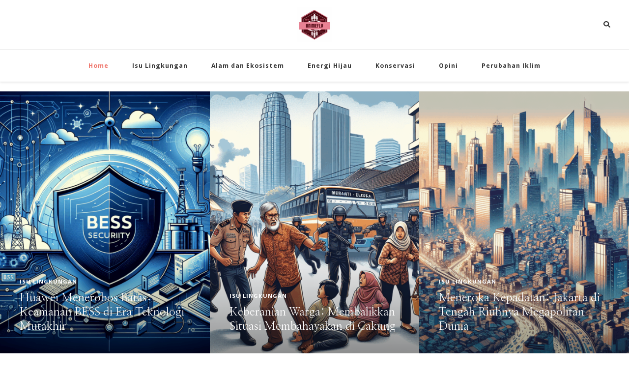

--- FILE ---
content_type: text/html; charset=UTF-8
request_url: https://animeflv.com.co/
body_size: 10965
content:
    <!DOCTYPE html>
    <html lang="id" prefix="og: https://ogp.me/ns#">
    <head itemscope itemtype="http://schema.org/WebSite">
	    <meta charset="UTF-8">
    <meta name="viewport" content="width=device-width, initial-scale=1">
    <link rel="profile" href="https://gmpg.org/xfn/11">
    	<style>img:is([sizes="auto" i], [sizes^="auto," i]) { contain-intrinsic-size: 3000px 1500px }</style>
	
<!-- Open Graph Meta Tags generated by Blog2Social 871 - https://www.blog2social.com -->
<meta property="og:title" content="AnimeFLV | Sorotan Ekologi, Kehidupan Liar &amp; Bumi Berkelanjutan"/>
<meta property="og:description" content="Portal lingkungan yang membahas ekologi, energi hijau, serta fenomena alam Indonesia dan dunia."/>
<meta property="og:url" content="https://animeflv.com.co"/>
<meta property="og:type" content="website"/>
<!-- Open Graph Meta Tags generated by Blog2Social 871 - https://www.blog2social.com -->

<!-- Twitter Card generated by Blog2Social 871 - https://www.blog2social.com -->
<meta name="twitter:card" content="summary">
<meta name="twitter:title" content="AnimeFLV | Sorotan Ekologi, Kehidupan Liar &amp; Bumi Berkelanjutan"/>
<meta name="twitter:description" content="Portal lingkungan yang membahas ekologi, energi hijau, serta fenomena alam Indonesia dan dunia."/>
<!-- Twitter Card generated by Blog2Social 871 - https://www.blog2social.com -->

<!-- Optimasi Mesin Pencari oleh Rank Math - https://rankmath.com/ -->
<title>AnimeFLV | Sorotan Ekologi, Kehidupan Liar &amp; Bumi Berkelanjutan</title>
<meta name="description" content="Portal lingkungan yang membahas ekologi, energi hijau, serta fenomena alam Indonesia dan dunia."/>
<meta name="robots" content="follow, index"/>
<link rel="canonical" href="https://animeflv.com.co/" />
<meta property="og:locale" content="id_ID" />
<meta property="og:type" content="website" />
<meta property="og:title" content="AnimeFLV | Sorotan Ekologi, Kehidupan Liar &amp; Bumi Berkelanjutan" />
<meta property="og:description" content="Portal lingkungan yang membahas ekologi, energi hijau, serta fenomena alam Indonesia dan dunia." />
<meta property="og:url" content="https://animeflv.com.co/" />
<meta property="og:site_name" content="Welcome" />
<meta name="twitter:card" content="summary_large_image" />
<meta name="twitter:title" content="AnimeFLV | Sorotan Ekologi, Kehidupan Liar &amp; Bumi Berkelanjutan" />
<meta name="twitter:description" content="Portal lingkungan yang membahas ekologi, energi hijau, serta fenomena alam Indonesia dan dunia." />
<script type="application/ld+json" class="rank-math-schema">{"@context":"https://schema.org","@graph":[{"@type":"Person","@id":"https://animeflv.com.co/#person","name":"Welcome","image":{"@type":"ImageObject","@id":"https://animeflv.com.co/#logo","url":"https://animeflv.com.co/wp-content/uploads/2025/11/cropped-1f00560cf6dc86b1d34580e9b6c91557-1.png","contentUrl":"https://animeflv.com.co/wp-content/uploads/2025/11/cropped-1f00560cf6dc86b1d34580e9b6c91557-1.png","caption":"Welcome","inLanguage":"id"}},{"@type":"WebSite","@id":"https://animeflv.com.co/#website","url":"https://animeflv.com.co","name":"Welcome","publisher":{"@id":"https://animeflv.com.co/#person"},"inLanguage":"id","potentialAction":{"@type":"SearchAction","target":"https://animeflv.com.co/?s={search_term_string}","query-input":"required name=search_term_string"}},{"@type":"CollectionPage","@id":"https://animeflv.com.co/#webpage","url":"https://animeflv.com.co/","name":"AnimeFLV | Sorotan Ekologi, Kehidupan Liar &amp; Bumi Berkelanjutan","about":{"@id":"https://animeflv.com.co/#person"},"isPartOf":{"@id":"https://animeflv.com.co/#website"},"inLanguage":"id"}]}</script>
<meta name="google-site-verification" content="woe0UUOlcs5uE1Q1CeL2Wx2LFhwVxOOQbk8OGiyn_g4" />
<!-- /Plugin WordPress Rank Math SEO -->

<link rel="amphtml" href="https://animeflv.com.co/amp/" /><meta name="generator" content="AMP for WP 1.1.9"/><link rel='dns-prefetch' href='//fonts.googleapis.com' />
<link rel="alternate" type="application/rss+xml" title="AnimeFLV | Sorotan Ekologi, Kehidupan Liar &amp; Bumi Berkelanjutan &raquo; Feed" href="https://animeflv.com.co/feed/" />
<link rel="alternate" type="application/rss+xml" title="AnimeFLV | Sorotan Ekologi, Kehidupan Liar &amp; Bumi Berkelanjutan &raquo; Umpan Komentar" href="https://animeflv.com.co/comments/feed/" />
<script type="text/javascript">
/* <![CDATA[ */
window._wpemojiSettings = {"baseUrl":"https:\/\/s.w.org\/images\/core\/emoji\/16.0.1\/72x72\/","ext":".png","svgUrl":"https:\/\/s.w.org\/images\/core\/emoji\/16.0.1\/svg\/","svgExt":".svg","source":{"concatemoji":"https:\/\/animeflv.com.co\/wp-includes\/js\/wp-emoji-release.min.js?ver=6.8.3"}};
/*! This file is auto-generated */
!function(s,n){var o,i,e;function c(e){try{var t={supportTests:e,timestamp:(new Date).valueOf()};sessionStorage.setItem(o,JSON.stringify(t))}catch(e){}}function p(e,t,n){e.clearRect(0,0,e.canvas.width,e.canvas.height),e.fillText(t,0,0);var t=new Uint32Array(e.getImageData(0,0,e.canvas.width,e.canvas.height).data),a=(e.clearRect(0,0,e.canvas.width,e.canvas.height),e.fillText(n,0,0),new Uint32Array(e.getImageData(0,0,e.canvas.width,e.canvas.height).data));return t.every(function(e,t){return e===a[t]})}function u(e,t){e.clearRect(0,0,e.canvas.width,e.canvas.height),e.fillText(t,0,0);for(var n=e.getImageData(16,16,1,1),a=0;a<n.data.length;a++)if(0!==n.data[a])return!1;return!0}function f(e,t,n,a){switch(t){case"flag":return n(e,"\ud83c\udff3\ufe0f\u200d\u26a7\ufe0f","\ud83c\udff3\ufe0f\u200b\u26a7\ufe0f")?!1:!n(e,"\ud83c\udde8\ud83c\uddf6","\ud83c\udde8\u200b\ud83c\uddf6")&&!n(e,"\ud83c\udff4\udb40\udc67\udb40\udc62\udb40\udc65\udb40\udc6e\udb40\udc67\udb40\udc7f","\ud83c\udff4\u200b\udb40\udc67\u200b\udb40\udc62\u200b\udb40\udc65\u200b\udb40\udc6e\u200b\udb40\udc67\u200b\udb40\udc7f");case"emoji":return!a(e,"\ud83e\udedf")}return!1}function g(e,t,n,a){var r="undefined"!=typeof WorkerGlobalScope&&self instanceof WorkerGlobalScope?new OffscreenCanvas(300,150):s.createElement("canvas"),o=r.getContext("2d",{willReadFrequently:!0}),i=(o.textBaseline="top",o.font="600 32px Arial",{});return e.forEach(function(e){i[e]=t(o,e,n,a)}),i}function t(e){var t=s.createElement("script");t.src=e,t.defer=!0,s.head.appendChild(t)}"undefined"!=typeof Promise&&(o="wpEmojiSettingsSupports",i=["flag","emoji"],n.supports={everything:!0,everythingExceptFlag:!0},e=new Promise(function(e){s.addEventListener("DOMContentLoaded",e,{once:!0})}),new Promise(function(t){var n=function(){try{var e=JSON.parse(sessionStorage.getItem(o));if("object"==typeof e&&"number"==typeof e.timestamp&&(new Date).valueOf()<e.timestamp+604800&&"object"==typeof e.supportTests)return e.supportTests}catch(e){}return null}();if(!n){if("undefined"!=typeof Worker&&"undefined"!=typeof OffscreenCanvas&&"undefined"!=typeof URL&&URL.createObjectURL&&"undefined"!=typeof Blob)try{var e="postMessage("+g.toString()+"("+[JSON.stringify(i),f.toString(),p.toString(),u.toString()].join(",")+"));",a=new Blob([e],{type:"text/javascript"}),r=new Worker(URL.createObjectURL(a),{name:"wpTestEmojiSupports"});return void(r.onmessage=function(e){c(n=e.data),r.terminate(),t(n)})}catch(e){}c(n=g(i,f,p,u))}t(n)}).then(function(e){for(var t in e)n.supports[t]=e[t],n.supports.everything=n.supports.everything&&n.supports[t],"flag"!==t&&(n.supports.everythingExceptFlag=n.supports.everythingExceptFlag&&n.supports[t]);n.supports.everythingExceptFlag=n.supports.everythingExceptFlag&&!n.supports.flag,n.DOMReady=!1,n.readyCallback=function(){n.DOMReady=!0}}).then(function(){return e}).then(function(){var e;n.supports.everything||(n.readyCallback(),(e=n.source||{}).concatemoji?t(e.concatemoji):e.wpemoji&&e.twemoji&&(t(e.twemoji),t(e.wpemoji)))}))}((window,document),window._wpemojiSettings);
/* ]]> */
</script>
<style id='wp-emoji-styles-inline-css' type='text/css'>

	img.wp-smiley, img.emoji {
		display: inline !important;
		border: none !important;
		box-shadow: none !important;
		height: 1em !important;
		width: 1em !important;
		margin: 0 0.07em !important;
		vertical-align: -0.1em !important;
		background: none !important;
		padding: 0 !important;
	}
</style>
<link rel='stylesheet' id='wp-block-library-css' href='https://animeflv.com.co/wp-includes/css/dist/block-library/style.min.css?ver=6.8.3' type='text/css' media='all' />
<style id='classic-theme-styles-inline-css' type='text/css'>
/*! This file is auto-generated */
.wp-block-button__link{color:#fff;background-color:#32373c;border-radius:9999px;box-shadow:none;text-decoration:none;padding:calc(.667em + 2px) calc(1.333em + 2px);font-size:1.125em}.wp-block-file__button{background:#32373c;color:#fff;text-decoration:none}
</style>
<style id='global-styles-inline-css' type='text/css'>
:root{--wp--preset--aspect-ratio--square: 1;--wp--preset--aspect-ratio--4-3: 4/3;--wp--preset--aspect-ratio--3-4: 3/4;--wp--preset--aspect-ratio--3-2: 3/2;--wp--preset--aspect-ratio--2-3: 2/3;--wp--preset--aspect-ratio--16-9: 16/9;--wp--preset--aspect-ratio--9-16: 9/16;--wp--preset--color--black: #000000;--wp--preset--color--cyan-bluish-gray: #abb8c3;--wp--preset--color--white: #ffffff;--wp--preset--color--pale-pink: #f78da7;--wp--preset--color--vivid-red: #cf2e2e;--wp--preset--color--luminous-vivid-orange: #ff6900;--wp--preset--color--luminous-vivid-amber: #fcb900;--wp--preset--color--light-green-cyan: #7bdcb5;--wp--preset--color--vivid-green-cyan: #00d084;--wp--preset--color--pale-cyan-blue: #8ed1fc;--wp--preset--color--vivid-cyan-blue: #0693e3;--wp--preset--color--vivid-purple: #9b51e0;--wp--preset--gradient--vivid-cyan-blue-to-vivid-purple: linear-gradient(135deg,rgba(6,147,227,1) 0%,rgb(155,81,224) 100%);--wp--preset--gradient--light-green-cyan-to-vivid-green-cyan: linear-gradient(135deg,rgb(122,220,180) 0%,rgb(0,208,130) 100%);--wp--preset--gradient--luminous-vivid-amber-to-luminous-vivid-orange: linear-gradient(135deg,rgba(252,185,0,1) 0%,rgba(255,105,0,1) 100%);--wp--preset--gradient--luminous-vivid-orange-to-vivid-red: linear-gradient(135deg,rgba(255,105,0,1) 0%,rgb(207,46,46) 100%);--wp--preset--gradient--very-light-gray-to-cyan-bluish-gray: linear-gradient(135deg,rgb(238,238,238) 0%,rgb(169,184,195) 100%);--wp--preset--gradient--cool-to-warm-spectrum: linear-gradient(135deg,rgb(74,234,220) 0%,rgb(151,120,209) 20%,rgb(207,42,186) 40%,rgb(238,44,130) 60%,rgb(251,105,98) 80%,rgb(254,248,76) 100%);--wp--preset--gradient--blush-light-purple: linear-gradient(135deg,rgb(255,206,236) 0%,rgb(152,150,240) 100%);--wp--preset--gradient--blush-bordeaux: linear-gradient(135deg,rgb(254,205,165) 0%,rgb(254,45,45) 50%,rgb(107,0,62) 100%);--wp--preset--gradient--luminous-dusk: linear-gradient(135deg,rgb(255,203,112) 0%,rgb(199,81,192) 50%,rgb(65,88,208) 100%);--wp--preset--gradient--pale-ocean: linear-gradient(135deg,rgb(255,245,203) 0%,rgb(182,227,212) 50%,rgb(51,167,181) 100%);--wp--preset--gradient--electric-grass: linear-gradient(135deg,rgb(202,248,128) 0%,rgb(113,206,126) 100%);--wp--preset--gradient--midnight: linear-gradient(135deg,rgb(2,3,129) 0%,rgb(40,116,252) 100%);--wp--preset--font-size--small: 13px;--wp--preset--font-size--medium: 20px;--wp--preset--font-size--large: 36px;--wp--preset--font-size--x-large: 42px;--wp--preset--spacing--20: 0.44rem;--wp--preset--spacing--30: 0.67rem;--wp--preset--spacing--40: 1rem;--wp--preset--spacing--50: 1.5rem;--wp--preset--spacing--60: 2.25rem;--wp--preset--spacing--70: 3.38rem;--wp--preset--spacing--80: 5.06rem;--wp--preset--shadow--natural: 6px 6px 9px rgba(0, 0, 0, 0.2);--wp--preset--shadow--deep: 12px 12px 50px rgba(0, 0, 0, 0.4);--wp--preset--shadow--sharp: 6px 6px 0px rgba(0, 0, 0, 0.2);--wp--preset--shadow--outlined: 6px 6px 0px -3px rgba(255, 255, 255, 1), 6px 6px rgba(0, 0, 0, 1);--wp--preset--shadow--crisp: 6px 6px 0px rgba(0, 0, 0, 1);}:where(.is-layout-flex){gap: 0.5em;}:where(.is-layout-grid){gap: 0.5em;}body .is-layout-flex{display: flex;}.is-layout-flex{flex-wrap: wrap;align-items: center;}.is-layout-flex > :is(*, div){margin: 0;}body .is-layout-grid{display: grid;}.is-layout-grid > :is(*, div){margin: 0;}:where(.wp-block-columns.is-layout-flex){gap: 2em;}:where(.wp-block-columns.is-layout-grid){gap: 2em;}:where(.wp-block-post-template.is-layout-flex){gap: 1.25em;}:where(.wp-block-post-template.is-layout-grid){gap: 1.25em;}.has-black-color{color: var(--wp--preset--color--black) !important;}.has-cyan-bluish-gray-color{color: var(--wp--preset--color--cyan-bluish-gray) !important;}.has-white-color{color: var(--wp--preset--color--white) !important;}.has-pale-pink-color{color: var(--wp--preset--color--pale-pink) !important;}.has-vivid-red-color{color: var(--wp--preset--color--vivid-red) !important;}.has-luminous-vivid-orange-color{color: var(--wp--preset--color--luminous-vivid-orange) !important;}.has-luminous-vivid-amber-color{color: var(--wp--preset--color--luminous-vivid-amber) !important;}.has-light-green-cyan-color{color: var(--wp--preset--color--light-green-cyan) !important;}.has-vivid-green-cyan-color{color: var(--wp--preset--color--vivid-green-cyan) !important;}.has-pale-cyan-blue-color{color: var(--wp--preset--color--pale-cyan-blue) !important;}.has-vivid-cyan-blue-color{color: var(--wp--preset--color--vivid-cyan-blue) !important;}.has-vivid-purple-color{color: var(--wp--preset--color--vivid-purple) !important;}.has-black-background-color{background-color: var(--wp--preset--color--black) !important;}.has-cyan-bluish-gray-background-color{background-color: var(--wp--preset--color--cyan-bluish-gray) !important;}.has-white-background-color{background-color: var(--wp--preset--color--white) !important;}.has-pale-pink-background-color{background-color: var(--wp--preset--color--pale-pink) !important;}.has-vivid-red-background-color{background-color: var(--wp--preset--color--vivid-red) !important;}.has-luminous-vivid-orange-background-color{background-color: var(--wp--preset--color--luminous-vivid-orange) !important;}.has-luminous-vivid-amber-background-color{background-color: var(--wp--preset--color--luminous-vivid-amber) !important;}.has-light-green-cyan-background-color{background-color: var(--wp--preset--color--light-green-cyan) !important;}.has-vivid-green-cyan-background-color{background-color: var(--wp--preset--color--vivid-green-cyan) !important;}.has-pale-cyan-blue-background-color{background-color: var(--wp--preset--color--pale-cyan-blue) !important;}.has-vivid-cyan-blue-background-color{background-color: var(--wp--preset--color--vivid-cyan-blue) !important;}.has-vivid-purple-background-color{background-color: var(--wp--preset--color--vivid-purple) !important;}.has-black-border-color{border-color: var(--wp--preset--color--black) !important;}.has-cyan-bluish-gray-border-color{border-color: var(--wp--preset--color--cyan-bluish-gray) !important;}.has-white-border-color{border-color: var(--wp--preset--color--white) !important;}.has-pale-pink-border-color{border-color: var(--wp--preset--color--pale-pink) !important;}.has-vivid-red-border-color{border-color: var(--wp--preset--color--vivid-red) !important;}.has-luminous-vivid-orange-border-color{border-color: var(--wp--preset--color--luminous-vivid-orange) !important;}.has-luminous-vivid-amber-border-color{border-color: var(--wp--preset--color--luminous-vivid-amber) !important;}.has-light-green-cyan-border-color{border-color: var(--wp--preset--color--light-green-cyan) !important;}.has-vivid-green-cyan-border-color{border-color: var(--wp--preset--color--vivid-green-cyan) !important;}.has-pale-cyan-blue-border-color{border-color: var(--wp--preset--color--pale-cyan-blue) !important;}.has-vivid-cyan-blue-border-color{border-color: var(--wp--preset--color--vivid-cyan-blue) !important;}.has-vivid-purple-border-color{border-color: var(--wp--preset--color--vivid-purple) !important;}.has-vivid-cyan-blue-to-vivid-purple-gradient-background{background: var(--wp--preset--gradient--vivid-cyan-blue-to-vivid-purple) !important;}.has-light-green-cyan-to-vivid-green-cyan-gradient-background{background: var(--wp--preset--gradient--light-green-cyan-to-vivid-green-cyan) !important;}.has-luminous-vivid-amber-to-luminous-vivid-orange-gradient-background{background: var(--wp--preset--gradient--luminous-vivid-amber-to-luminous-vivid-orange) !important;}.has-luminous-vivid-orange-to-vivid-red-gradient-background{background: var(--wp--preset--gradient--luminous-vivid-orange-to-vivid-red) !important;}.has-very-light-gray-to-cyan-bluish-gray-gradient-background{background: var(--wp--preset--gradient--very-light-gray-to-cyan-bluish-gray) !important;}.has-cool-to-warm-spectrum-gradient-background{background: var(--wp--preset--gradient--cool-to-warm-spectrum) !important;}.has-blush-light-purple-gradient-background{background: var(--wp--preset--gradient--blush-light-purple) !important;}.has-blush-bordeaux-gradient-background{background: var(--wp--preset--gradient--blush-bordeaux) !important;}.has-luminous-dusk-gradient-background{background: var(--wp--preset--gradient--luminous-dusk) !important;}.has-pale-ocean-gradient-background{background: var(--wp--preset--gradient--pale-ocean) !important;}.has-electric-grass-gradient-background{background: var(--wp--preset--gradient--electric-grass) !important;}.has-midnight-gradient-background{background: var(--wp--preset--gradient--midnight) !important;}.has-small-font-size{font-size: var(--wp--preset--font-size--small) !important;}.has-medium-font-size{font-size: var(--wp--preset--font-size--medium) !important;}.has-large-font-size{font-size: var(--wp--preset--font-size--large) !important;}.has-x-large-font-size{font-size: var(--wp--preset--font-size--x-large) !important;}
:where(.wp-block-post-template.is-layout-flex){gap: 1.25em;}:where(.wp-block-post-template.is-layout-grid){gap: 1.25em;}
:where(.wp-block-columns.is-layout-flex){gap: 2em;}:where(.wp-block-columns.is-layout-grid){gap: 2em;}
:root :where(.wp-block-pullquote){font-size: 1.5em;line-height: 1.6;}
</style>
<link rel='stylesheet' id='dashicons-css' href='https://animeflv.com.co/wp-includes/css/dashicons.min.css?ver=6.8.3' type='text/css' media='all' />
<link rel='stylesheet' id='admin-bar-css' href='https://animeflv.com.co/wp-includes/css/admin-bar.min.css?ver=6.8.3' type='text/css' media='all' />
<style id='admin-bar-inline-css' type='text/css'>

    /* Hide CanvasJS credits for P404 charts specifically */
    #p404RedirectChart .canvasjs-chart-credit {
        display: none !important;
    }
    
    #p404RedirectChart canvas {
        border-radius: 6px;
    }

    .p404-redirect-adminbar-weekly-title {
        font-weight: bold;
        font-size: 14px;
        color: #fff;
        margin-bottom: 6px;
    }

    #wpadminbar #wp-admin-bar-p404_free_top_button .ab-icon:before {
        content: "\f103";
        color: #dc3545;
        top: 3px;
    }
    
    #wp-admin-bar-p404_free_top_button .ab-item {
        min-width: 80px !important;
        padding: 0px !important;
    }
    
    /* Ensure proper positioning and z-index for P404 dropdown */
    .p404-redirect-adminbar-dropdown-wrap { 
        min-width: 0; 
        padding: 0;
        position: static !important;
    }
    
    #wpadminbar #wp-admin-bar-p404_free_top_button_dropdown {
        position: static !important;
    }
    
    #wpadminbar #wp-admin-bar-p404_free_top_button_dropdown .ab-item {
        padding: 0 !important;
        margin: 0 !important;
    }
    
    .p404-redirect-dropdown-container {
        min-width: 340px;
        padding: 18px 18px 12px 18px;
        background: #23282d !important;
        color: #fff;
        border-radius: 12px;
        box-shadow: 0 8px 32px rgba(0,0,0,0.25);
        margin-top: 10px;
        position: relative !important;
        z-index: 999999 !important;
        display: block !important;
        border: 1px solid #444;
    }
    
    /* Ensure P404 dropdown appears on hover */
    #wpadminbar #wp-admin-bar-p404_free_top_button .p404-redirect-dropdown-container { 
        display: none !important;
    }
    
    #wpadminbar #wp-admin-bar-p404_free_top_button:hover .p404-redirect-dropdown-container { 
        display: block !important;
    }
    
    #wpadminbar #wp-admin-bar-p404_free_top_button:hover #wp-admin-bar-p404_free_top_button_dropdown .p404-redirect-dropdown-container {
        display: block !important;
    }
    
    .p404-redirect-card {
        background: #2c3338;
        border-radius: 8px;
        padding: 18px 18px 12px 18px;
        box-shadow: 0 2px 8px rgba(0,0,0,0.07);
        display: flex;
        flex-direction: column;
        align-items: flex-start;
        border: 1px solid #444;
    }
    
    .p404-redirect-btn {
        display: inline-block;
        background: #dc3545;
        color: #fff !important;
        font-weight: bold;
        padding: 5px 22px;
        border-radius: 8px;
        text-decoration: none;
        font-size: 17px;
        transition: background 0.2s, box-shadow 0.2s;
        margin-top: 8px;
        box-shadow: 0 2px 8px rgba(220,53,69,0.15);
        text-align: center;
        line-height: 1.6;
    }
    
    .p404-redirect-btn:hover {
        background: #c82333;
        color: #fff !important;
        box-shadow: 0 4px 16px rgba(220,53,69,0.25);
    }
    
    /* Prevent conflicts with other admin bar dropdowns */
    #wpadminbar .ab-top-menu > li:hover > .ab-item,
    #wpadminbar .ab-top-menu > li.hover > .ab-item {
        z-index: auto;
    }
    
    #wpadminbar #wp-admin-bar-p404_free_top_button:hover > .ab-item {
        z-index: 999998 !important;
    }
    
</style>
<link rel='stylesheet' id='owl-carousel-css' href='https://animeflv.com.co/wp-content/themes/vilva/css/owl.carousel.min.css?ver=2.3.4' type='text/css' media='all' />
<link rel='stylesheet' id='vilva-google-fonts-css' href='https://fonts.googleapis.com/css?family=Open+Sans%3A300%2Cregular%2C500%2C600%2C700%2C800%2C300italic%2Citalic%2C500italic%2C600italic%2C700italic%2C800italic%7CNanum+Myeongjo%3Aregular%2C700%2C800%7CEB+Garamond%3Aregular' type='text/css' media='all' />
<link rel='stylesheet' id='hello-fashion-parent-style-css' href='https://animeflv.com.co/wp-content/themes/vilva/style.css?ver=6.8.3' type='text/css' media='all' />
<link rel='stylesheet' id='animate-css' href='https://animeflv.com.co/wp-content/themes/vilva/css/animate.min.css?ver=3.5.2' type='text/css' media='all' />
<link rel='stylesheet' id='vilva-css' href='https://animeflv.com.co/wp-content/themes/hello-fashion/style.css?ver=1.0.3' type='text/css' media='all' />
<link rel='stylesheet' id='vilva-gutenberg-css' href='https://animeflv.com.co/wp-content/themes/vilva/css/gutenberg.min.css?ver=1.0.3' type='text/css' media='all' />
<link rel='stylesheet' id='booster-extension-social-icons-css' href='https://animeflv.com.co/wp-content/plugins/booster-extension/assets/css/social-icons.min.css?ver=6.8.3' type='text/css' media='all' />
<link rel='stylesheet' id='booster-extension-style-css' href='https://animeflv.com.co/wp-content/plugins/booster-extension/assets/css/style.css?ver=6.8.3' type='text/css' media='all' />
<script type="text/javascript" src="https://animeflv.com.co/wp-includes/js/jquery/jquery.min.js?ver=3.7.1" id="jquery-core-js"></script>
<script type="text/javascript" src="https://animeflv.com.co/wp-includes/js/jquery/jquery-migrate.min.js?ver=3.4.1" id="jquery-migrate-js"></script>
<link rel="https://api.w.org/" href="https://animeflv.com.co/wp-json/" /><link rel="EditURI" type="application/rsd+xml" title="RSD" href="https://animeflv.com.co/xmlrpc.php?rsd" />
<meta name="generator" content="WordPress 6.8.3" />
		<!-- Custom Logo: hide header text -->
		<style id="custom-logo-css" type="text/css">
			.site-title, .site-description {
				position: absolute;
				clip-path: inset(50%);
			}
		</style>
		<link rel="icon" href="https://animeflv.com.co/wp-content/uploads/2025/11/cropped-1f00560cf6dc86b1d34580e9b6c91557-32x32.png" sizes="32x32" />
<link rel="icon" href="https://animeflv.com.co/wp-content/uploads/2025/11/cropped-1f00560cf6dc86b1d34580e9b6c91557-192x192.png" sizes="192x192" />
<link rel="apple-touch-icon" href="https://animeflv.com.co/wp-content/uploads/2025/11/cropped-1f00560cf6dc86b1d34580e9b6c91557-180x180.png" />
<meta name="msapplication-TileImage" content="https://animeflv.com.co/wp-content/uploads/2025/11/cropped-1f00560cf6dc86b1d34580e9b6c91557-270x270.png" />
<style type='text/css' media='all'>     
    .content-newsletter .blossomthemes-email-newsletter-wrapper.bg-img:after,
    .widget_blossomthemes_email_newsletter_widget .blossomthemes-email-newsletter-wrapper:after{
        background: rgba(239, 116, 106, 0.8);    }
    
    /*Typography*/

    body,
    button,
    input,
    select,
    optgroup,
    textarea{
        font-family : Open Sans;
        font-size   : 17px;        
    }

    :root {
        --primary-font: Open Sans;
        --secondary-font: Nanum Myeongjo;
        --primary-color: #ef746a;
        --primary-color-rgb: 239, 116, 106;
    }
    
    .site-branding .site-title-wrap .site-title{
        font-size   : 30px;
        font-family : EB Garamond;
        font-weight : 400;
        font-style  : normal;
    }
    
    .site-branding .site-title-wrap .site-title a{
        color: #121212;
    }
    
    .custom-logo-link img{
        width: 70px;
        max-width: 100%;
    }

    .comment-body .reply .comment-reply-link:hover:before {
        background-image: url('data:image/svg+xml; utf-8, <svg xmlns="http://www.w3.org/2000/svg" width="18" height="15" viewBox="0 0 18 15"><path d="M934,147.2a11.941,11.941,0,0,1,7.5,3.7,16.063,16.063,0,0,1,3.5,7.3c-2.4-3.4-6.1-5.1-11-5.1v4.1l-7-7,7-7Z" transform="translate(-927 -143.2)" fill="%23ef746a"/></svg>');
    }

    .site-header.style-five .header-mid .search-form .search-submit:hover {
        background-image: url('data:image/svg+xml; utf-8, <svg xmlns="http://www.w3.org/2000/svg" viewBox="0 0 512 512"><path fill="%23ef746a" d="M508.5 468.9L387.1 347.5c-2.3-2.3-5.3-3.5-8.5-3.5h-13.2c31.5-36.5 50.6-84 50.6-136C416 93.1 322.9 0 208 0S0 93.1 0 208s93.1 208 208 208c52 0 99.5-19.1 136-50.6v13.2c0 3.2 1.3 6.2 3.5 8.5l121.4 121.4c4.7 4.7 12.3 4.7 17 0l22.6-22.6c4.7-4.7 4.7-12.3 0-17zM208 368c-88.4 0-160-71.6-160-160S119.6 48 208 48s160 71.6 160 160-71.6 160-160 160z"></path></svg>');
    }

    .site-header.style-seven .header-bottom .search-form .search-submit:hover {
        background-image: url('data:image/svg+xml; utf-8, <svg xmlns="http://www.w3.org/2000/svg" viewBox="0 0 512 512"><path fill="%23ef746a" d="M508.5 468.9L387.1 347.5c-2.3-2.3-5.3-3.5-8.5-3.5h-13.2c31.5-36.5 50.6-84 50.6-136C416 93.1 322.9 0 208 0S0 93.1 0 208s93.1 208 208 208c52 0 99.5-19.1 136-50.6v13.2c0 3.2 1.3 6.2 3.5 8.5l121.4 121.4c4.7 4.7 12.3 4.7 17 0l22.6-22.6c4.7-4.7 4.7-12.3 0-17zM208 368c-88.4 0-160-71.6-160-160S119.6 48 208 48s160 71.6 160 160-71.6 160-160 160z"></path></svg>');
    }

    .site-header.style-fourteen .search-form .search-submit:hover {
        background-image: url('data:image/svg+xml; utf-8, <svg xmlns="http://www.w3.org/2000/svg" viewBox="0 0 512 512"><path fill="%23ef746a" d="M508.5 468.9L387.1 347.5c-2.3-2.3-5.3-3.5-8.5-3.5h-13.2c31.5-36.5 50.6-84 50.6-136C416 93.1 322.9 0 208 0S0 93.1 0 208s93.1 208 208 208c52 0 99.5-19.1 136-50.6v13.2c0 3.2 1.3 6.2 3.5 8.5l121.4 121.4c4.7 4.7 12.3 4.7 17 0l22.6-22.6c4.7-4.7 4.7-12.3 0-17zM208 368c-88.4 0-160-71.6-160-160S119.6 48 208 48s160 71.6 160 160-71.6 160-160 160z"></path></svg>');
    }

    .search-results .content-area > .page-header .search-submit:hover {
        background-image: url('data:image/svg+xml; utf-8, <svg xmlns="http://www.w3.org/2000/svg" viewBox="0 0 512 512"><path fill="%23ef746a" d="M508.5 468.9L387.1 347.5c-2.3-2.3-5.3-3.5-8.5-3.5h-13.2c31.5-36.5 50.6-84 50.6-136C416 93.1 322.9 0 208 0S0 93.1 0 208s93.1 208 208 208c52 0 99.5-19.1 136-50.6v13.2c0 3.2 1.3 6.2 3.5 8.5l121.4 121.4c4.7 4.7 12.3 4.7 17 0l22.6-22.6c4.7-4.7 4.7-12.3 0-17zM208 368c-88.4 0-160-71.6-160-160S119.6 48 208 48s160 71.6 160 160-71.6 160-160 160z"></path></svg>');
    }
           
    </style></head>

<body class="home blog wp-custom-logo wp-embed-responsive wp-theme-vilva wp-child-theme-hello-fashion booster-extension hfeed post-layout-two full-width" itemscope itemtype="http://schema.org/WebPage">

    <div id="page" class="site">
        <a class="skip-link" href="#content">Lompat ke Konten</a>
            <header id="masthead" class="site-header style-two" itemscope itemtype="http://schema.org/WPHeader">
            <div class="header-t">
                <div class="container">
                        
	<nav class="secondary-menu">
                <div class="secondary-menu-list menu-modal cover-modal" data-modal-target-string=".menu-modal">
            <button class="close close-nav-toggle" data-toggle-target=".menu-modal" data-toggle-body-class="showing-menu-modal" aria-expanded="false" data-set-focus=".menu-modal">
                <span class="toggle-bar"></span>
                <span class="toggle-bar"></span>
            </button>
            <div class="mobile-menu" aria-label="Ponsel">
                            </div>
        </div>
	</nav>
            <div class="site-branding" itemscope itemtype="http://schema.org/Organization">  
            <div class="site-logo">
                <a href="https://animeflv.com.co/" class="custom-logo-link" rel="home" aria-current="page"><img width="100" height="100" src="https://animeflv.com.co/wp-content/uploads/2025/11/cropped-1f00560cf6dc86b1d34580e9b6c91557-1.png" class="custom-logo" alt="AnimeFLV | Sorotan Ekologi, Kehidupan Liar &amp; Bumi Berkelanjutan" decoding="async" /></a>            </div>

            <div class="site-title-wrap">                    <h1 class="site-title" itemprop="name"><a href="https://animeflv.com.co/" rel="home" itemprop="url">AnimeFLV | Sorotan Ekologi, Kehidupan Liar &amp; Bumi Berkelanjutan</a></h1>
                                        <p class="site-description" itemprop="description">Portal lingkungan yang membahas ekologi, energi hijau, serta fenomena alam Indonesia dan dunia.</p>
                </div>        </div>    
                        <div class="right">
                                                                            <div class="header-search">                
                                <button class="search-toggle" data-toggle-target=".search-modal" data-toggle-body-class="showing-search-modal" data-set-focus=".search-modal .search-field" aria-expanded="false">
                                    <i class="fas fa-search"></i>
                                </button>
                                <div class="header-search-wrap search-modal cover-modal" data-modal-target-string=".search-modal">
                                    <div class="header-search-inner-wrap">
                                        <form role="search" method="get" class="search-form" action="https://animeflv.com.co/">
                    <label>
                        <span class="screen-reader-text">Mencari Sesuatu?
                        </span>
                        <input type="search" class="search-field" placeholder="Ketik &amp; Tekan Enter&hellip;" value="" name="s" />
                    </label>                
                    <input type="submit" id="submit-field" class="search-submit" value="Cari" />
                </form>                                        <button class="close" data-toggle-target=".search-modal" data-toggle-body-class="showing-search-modal" data-set-focus=".search-modal .search-field" aria-expanded="false"></button>
                                    </div>
                                </div>
                            </div><!-- .header-search -->
                                            </div><!-- .right -->
                </div>
            </div><!-- .header-t -->
            <div class="header-bottom">
                <div class="container">
                    	<nav id="site-navigation" class="main-navigation" itemscope itemtype="http://schema.org/SiteNavigationElement">
                    <button class="toggle-btn" data-toggle-target=".main-menu-modal" data-toggle-body-class="showing-main-menu-modal" aria-expanded="false" data-set-focus=".close-main-nav-toggle">
                <span class="toggle-bar"></span>
                <span class="toggle-bar"></span>
                <span class="toggle-bar"></span>
            </button>
                <div class="primary-menu-list main-menu-modal cover-modal" data-modal-target-string=".main-menu-modal">
            <button class="close close-main-nav-toggle" data-toggle-target=".main-menu-modal" data-toggle-body-class="showing-main-menu-modal" aria-expanded="false" data-set-focus=".main-menu-modal"></button>
            <div class="mobile-menu" aria-label="Ponsel">
                <div class="menu-main-container"><ul id="primary-menu" class="nav-menu main-menu-modal"><li id="menu-item-57" class="menu-item menu-item-type-custom menu-item-object-custom current-menu-item current_page_item menu-item-home menu-item-57"><a href="https://animeflv.com.co/" aria-current="page">Home</a></li>
<li id="menu-item-19" class="menu-item menu-item-type-taxonomy menu-item-object-category menu-item-19"><a href="https://animeflv.com.co/category/isu-lingkungan/">Isu Lingkungan</a></li>
<li id="menu-item-58" class="menu-item menu-item-type-taxonomy menu-item-object-category menu-item-58"><a href="https://animeflv.com.co/category/alam-dan-ekosistem/">Alam dan Ekosistem</a></li>
<li id="menu-item-59" class="menu-item menu-item-type-taxonomy menu-item-object-category menu-item-59"><a href="https://animeflv.com.co/category/energi-hijau/">Energi Hijau</a></li>
<li id="menu-item-60" class="menu-item menu-item-type-taxonomy menu-item-object-category menu-item-60"><a href="https://animeflv.com.co/category/konservasi/">Konservasi</a></li>
<li id="menu-item-61" class="menu-item menu-item-type-taxonomy menu-item-object-category menu-item-61"><a href="https://animeflv.com.co/category/opini/">Opini</a></li>
<li id="menu-item-62" class="menu-item menu-item-type-taxonomy menu-item-object-category menu-item-62"><a href="https://animeflv.com.co/category/perubahan-iklim/">Perubahan Iklim</a></li>
</ul></div>            </div>
        </div>
	</nav><!-- #site-navigation -->
                    </div>
            </div><!-- .header-bottom -->
        </header><!-- .site-header -->
    
                    <div id="banner_section" class="site-banner style-two">
                        <div class="item-wrap owl-carousel">
                                                            <div class="item">
                                    <img width="480" height="600" src="https://animeflv.com.co/wp-content/uploads/2025/11/image-4-480x600.png" class="attachment-hello-fashion-slider size-hello-fashion-slider wp-post-image" alt="" itemprop="image" decoding="async" fetchpriority="high" />                                        <div class="banner-caption">
                                            <div class="container">
                                                <div class="cat-links">
                                                    <span class="category"><a href="https://animeflv.com.co/category/isu-lingkungan/" rel="category tag">Isu Lingkungan</a></span>                                                </div>
                                                <h2 class="banner-title">
                                                    <a href="https://animeflv.com.co/huawei-menerobos-batas-keamanan-bess-di-era-teknologi-mutakhir/">Huawei Menerobos Batas: Keamanan BESS di Era Teknologi Mutakhir</a>
                                                </h2>                                            
                                            </div>
                                        </div>
                                                                    </div>
                                                            <div class="item">
                                    <img width="480" height="600" src="https://animeflv.com.co/wp-content/uploads/2025/11/image-3-480x600.png" class="attachment-hello-fashion-slider size-hello-fashion-slider wp-post-image" alt="" itemprop="image" decoding="async" />                                        <div class="banner-caption">
                                            <div class="container">
                                                <div class="cat-links">
                                                    <span class="category"><a href="https://animeflv.com.co/category/isu-lingkungan/" rel="category tag">Isu Lingkungan</a></span>                                                </div>
                                                <h2 class="banner-title">
                                                    <a href="https://animeflv.com.co/keberanian-warga-membalikkan-situasi-membahayakan-di-cakung/">Keberanian Warga: Membalikkan Situasi Membahayakan di Cakung</a>
                                                </h2>                                            
                                            </div>
                                        </div>
                                                                    </div>
                                                            <div class="item">
                                    <img width="480" height="600" src="https://animeflv.com.co/wp-content/uploads/2025/11/image-2-480x600.png" class="attachment-hello-fashion-slider size-hello-fashion-slider wp-post-image" alt="" itemprop="image" decoding="async" />                                        <div class="banner-caption">
                                            <div class="container">
                                                <div class="cat-links">
                                                    <span class="category"><a href="https://animeflv.com.co/category/isu-lingkungan/" rel="category tag">Isu Lingkungan</a></span>                                                </div>
                                                <h2 class="banner-title">
                                                    <a href="https://animeflv.com.co/meneroka-kepadatan-jakarta-di-tengah-riuhnya-megapolitan-dunia/">Meneroka Kepadatan: Jakarta di Tengah Riuhnya Megapolitan Dunia</a>
                                                </h2>                                            
                                            </div>
                                        </div>
                                                                    </div>
                                                         
                        </div>
                    </div>
                    <div id="content" class="site-content"><div class="container"><div id="primary" class="content-area">        
    <main id="main" class="site-main">

	
<article id="post-74" class="post-74 post type-post status-publish format-standard has-post-thumbnail hentry category-isu-lingkungan" itemscope itemtype="https://schema.org/Blog">
    
	<figure class="post-thumbnail"><a href="https://animeflv.com.co/huawei-menerobos-batas-keamanan-bess-di-era-teknologi-mutakhir/" class="post-thumbnail"><img width="573" height="685" src="https://animeflv.com.co/wp-content/uploads/2025/11/image-4-573x685.png" class="attachment-hello-fashion-blog-four size-hello-fashion-blog-four wp-post-image" alt="" itemprop="image" decoding="async" loading="lazy" srcset="https://animeflv.com.co/wp-content/uploads/2025/11/image-4-573x685.png 573w, https://animeflv.com.co/wp-content/uploads/2025/11/image-4-420x502.png 420w" sizes="auto, (max-width: 573px) 100vw, 573px" /></a></figure><div class="content-wrap">    <header class="entry-header">
        <div class="entry-meta"><span class="posted-on"> <a href="https://animeflv.com.co/huawei-menerobos-batas-keamanan-bess-di-era-teknologi-mutakhir/" rel="bookmark"><time class="entry-date published updated" datetime="2025-11-30T06:01:02+07:00" itemprop="datePublished">November 30, 2025</time><time class="updated" datetime="2025-11-30T06:01:02+07:00" itemprop="dateModified">November 30, 2025</time></a></span><span class="category"><a href="https://animeflv.com.co/category/isu-lingkungan/" rel="category tag">Isu Lingkungan</a></span></div><h2 class="entry-title"><a href="https://animeflv.com.co/huawei-menerobos-batas-keamanan-bess-di-era-teknologi-mutakhir/" rel="bookmark">Huawei Menerobos Batas: Keamanan BESS di Era Teknologi Mutakhir</a></h2>    </header> 
    <div class="entry-content" itemprop="text"><p>animeflv.com.co – Dalam langkah yang menegaskan posisinya sebagai pelopor di bidang teknologi energi, Huawei Digital Power berhasil mendapatkan pengakuan internasional atas sistem penilaian kuantitatif untuk &hellip; </p>
</div><div class="entry-footer"><div class="button-wrap"><a href="https://animeflv.com.co/huawei-menerobos-batas-keamanan-bess-di-era-teknologi-mutakhir/" class="btn-readmore">Baca Selengkapnya<svg xmlns="http://www.w3.org/2000/svg" width="12" height="24" viewBox="0 0 12 24"><path d="M0,12,12,0,5.564,12,12,24Z" transform="translate(12 24) rotate(180)" fill="#121212"/></svg></a></div></div></div></article><!-- #post-74 -->

<article id="post-72" class="post-72 post type-post status-publish format-standard has-post-thumbnail hentry category-isu-lingkungan" itemscope itemtype="https://schema.org/Blog">
    
	<figure class="post-thumbnail"><a href="https://animeflv.com.co/keberanian-warga-membalikkan-situasi-membahayakan-di-cakung/" class="post-thumbnail"><img width="573" height="685" src="https://animeflv.com.co/wp-content/uploads/2025/11/image-3-573x685.png" class="attachment-hello-fashion-blog-four size-hello-fashion-blog-four wp-post-image" alt="" itemprop="image" decoding="async" loading="lazy" srcset="https://animeflv.com.co/wp-content/uploads/2025/11/image-3-573x685.png 573w, https://animeflv.com.co/wp-content/uploads/2025/11/image-3-420x502.png 420w" sizes="auto, (max-width: 573px) 100vw, 573px" /></a></figure><div class="content-wrap">    <header class="entry-header">
        <div class="entry-meta"><span class="posted-on"> <a href="https://animeflv.com.co/keberanian-warga-membalikkan-situasi-membahayakan-di-cakung/" rel="bookmark"><time class="entry-date published updated" datetime="2025-11-29T06:01:25+07:00" itemprop="datePublished">November 29, 2025</time><time class="updated" datetime="2025-11-29T06:01:25+07:00" itemprop="dateModified">November 29, 2025</time></a></span><span class="category"><a href="https://animeflv.com.co/category/isu-lingkungan/" rel="category tag">Isu Lingkungan</a></span></div><h2 class="entry-title"><a href="https://animeflv.com.co/keberanian-warga-membalikkan-situasi-membahayakan-di-cakung/" rel="bookmark">Keberanian Warga: Membalikkan Situasi Membahayakan di Cakung</a></h2>    </header> 
    <div class="entry-content" itemprop="text"><p>animeflv.com.co – Pada siang hari yang seharusnya tenang, seorang siswa SMP di kawasan Penggilingan, Cakung, Jakarta Timur, menghadapi situasi mencekam yang tak terduga. Peristiwa yang &hellip; </p>
</div><div class="entry-footer"><div class="button-wrap"><a href="https://animeflv.com.co/keberanian-warga-membalikkan-situasi-membahayakan-di-cakung/" class="btn-readmore">Baca Selengkapnya<svg xmlns="http://www.w3.org/2000/svg" width="12" height="24" viewBox="0 0 12 24"><path d="M0,12,12,0,5.564,12,12,24Z" transform="translate(12 24) rotate(180)" fill="#121212"/></svg></a></div></div></div></article><!-- #post-72 -->

<article id="post-70" class="post-70 post type-post status-publish format-standard has-post-thumbnail hentry category-isu-lingkungan" itemscope itemtype="https://schema.org/Blog">
    
	<figure class="post-thumbnail"><a href="https://animeflv.com.co/meneroka-kepadatan-jakarta-di-tengah-riuhnya-megapolitan-dunia/" class="post-thumbnail"><img width="573" height="685" src="https://animeflv.com.co/wp-content/uploads/2025/11/image-2-573x685.png" class="attachment-hello-fashion-blog-four size-hello-fashion-blog-four wp-post-image" alt="" itemprop="image" decoding="async" loading="lazy" srcset="https://animeflv.com.co/wp-content/uploads/2025/11/image-2-573x685.png 573w, https://animeflv.com.co/wp-content/uploads/2025/11/image-2-420x502.png 420w" sizes="auto, (max-width: 573px) 100vw, 573px" /></a></figure><div class="content-wrap">    <header class="entry-header">
        <div class="entry-meta"><span class="posted-on"> <a href="https://animeflv.com.co/meneroka-kepadatan-jakarta-di-tengah-riuhnya-megapolitan-dunia/" rel="bookmark"><time class="entry-date published updated" datetime="2025-11-28T06:00:58+07:00" itemprop="datePublished">November 28, 2025</time><time class="updated" datetime="2025-11-28T06:00:58+07:00" itemprop="dateModified">November 28, 2025</time></a></span><span class="category"><a href="https://animeflv.com.co/category/isu-lingkungan/" rel="category tag">Isu Lingkungan</a></span></div><h2 class="entry-title"><a href="https://animeflv.com.co/meneroka-kepadatan-jakarta-di-tengah-riuhnya-megapolitan-dunia/" rel="bookmark">Meneroka Kepadatan: Jakarta di Tengah Riuhnya Megapolitan Dunia</a></h2>    </header> 
    <div class="entry-content" itemprop="text"><p>animeflv.com.co – Di tengah hingar bingar urbanisasi yang kian menggebu, Jakarta kembali mencuat dalam sorotan global setelah laporan Perserikatan Bangsa-Bangsa menempatkan kota ini sebagai kawasan &hellip; </p>
</div><div class="entry-footer"><div class="button-wrap"><a href="https://animeflv.com.co/meneroka-kepadatan-jakarta-di-tengah-riuhnya-megapolitan-dunia/" class="btn-readmore">Baca Selengkapnya<svg xmlns="http://www.w3.org/2000/svg" width="12" height="24" viewBox="0 0 12 24"><path d="M0,12,12,0,5.564,12,12,24Z" transform="translate(12 24) rotate(180)" fill="#121212"/></svg></a></div></div></div></article><!-- #post-70 -->

<article id="post-68" class="post-68 post type-post status-publish format-standard has-post-thumbnail hentry category-isu-lingkungan" itemscope itemtype="https://schema.org/Blog">
    
	<figure class="post-thumbnail"><a href="https://animeflv.com.co/empat-kali-bermain-api-pemuda-karimun-akhirnya-tertangkap/" class="post-thumbnail"><img width="573" height="685" src="https://animeflv.com.co/wp-content/uploads/2025/11/image-1-573x685.png" class="attachment-hello-fashion-blog-four size-hello-fashion-blog-four wp-post-image" alt="" itemprop="image" decoding="async" loading="lazy" srcset="https://animeflv.com.co/wp-content/uploads/2025/11/image-1-573x685.png 573w, https://animeflv.com.co/wp-content/uploads/2025/11/image-1-420x502.png 420w" sizes="auto, (max-width: 573px) 100vw, 573px" /></a></figure><div class="content-wrap">    <header class="entry-header">
        <div class="entry-meta"><span class="posted-on"> <a href="https://animeflv.com.co/empat-kali-bermain-api-pemuda-karimun-akhirnya-tertangkap/" rel="bookmark"><time class="entry-date published updated" datetime="2025-11-27T06:01:26+07:00" itemprop="datePublished">November 27, 2025</time><time class="updated" datetime="2025-11-27T06:01:26+07:00" itemprop="dateModified">November 27, 2025</time></a></span><span class="category"><a href="https://animeflv.com.co/category/isu-lingkungan/" rel="category tag">Isu Lingkungan</a></span></div><h2 class="entry-title"><a href="https://animeflv.com.co/empat-kali-bermain-api-pemuda-karimun-akhirnya-tertangkap/" rel="bookmark">Empat Kali Bermain Api, Pemuda Karimun Akhirnya Tertangkap</a></h2>    </header> 
    <div class="entry-content" itemprop="text"><p>animeflv.com.co – Di sebuah kota kecil yang dikenal dengan keramahan penduduknya, Karimun menjadi sorotan setelah seorang pemuda melancarkan aksi pembobolan kios berulang kali. Polisi Karimun, &hellip; </p>
</div><div class="entry-footer"><div class="button-wrap"><a href="https://animeflv.com.co/empat-kali-bermain-api-pemuda-karimun-akhirnya-tertangkap/" class="btn-readmore">Baca Selengkapnya<svg xmlns="http://www.w3.org/2000/svg" width="12" height="24" viewBox="0 0 12 24"><path d="M0,12,12,0,5.564,12,12,24Z" transform="translate(12 24) rotate(180)" fill="#121212"/></svg></a></div></div></div></article><!-- #post-68 -->

<article id="post-66" class="post-66 post type-post status-publish format-standard has-post-thumbnail hentry category-isu-lingkungan" itemscope itemtype="https://schema.org/Blog">
    
	<figure class="post-thumbnail"><a href="https://animeflv.com.co/fenomena-kelam-di-balik-transportasi-online-keamanan-di-bawah-sorotan/" class="post-thumbnail"><img width="573" height="685" src="https://animeflv.com.co/wp-content/uploads/2025/11/image-573x685.png" class="attachment-hello-fashion-blog-four size-hello-fashion-blog-four wp-post-image" alt="" itemprop="image" decoding="async" loading="lazy" srcset="https://animeflv.com.co/wp-content/uploads/2025/11/image-573x685.png 573w, https://animeflv.com.co/wp-content/uploads/2025/11/image-420x502.png 420w" sizes="auto, (max-width: 573px) 100vw, 573px" /></a></figure><div class="content-wrap">    <header class="entry-header">
        <div class="entry-meta"><span class="posted-on"> <a href="https://animeflv.com.co/fenomena-kelam-di-balik-transportasi-online-keamanan-di-bawah-sorotan/" rel="bookmark"><time class="entry-date published updated" datetime="2025-11-26T15:51:33+07:00" itemprop="datePublished">November 26, 2025</time><time class="updated" datetime="2025-11-26T15:51:33+07:00" itemprop="dateModified">November 26, 2025</time></a></span><span class="category"><a href="https://animeflv.com.co/category/isu-lingkungan/" rel="category tag">Isu Lingkungan</a></span></div><h2 class="entry-title"><a href="https://animeflv.com.co/fenomena-kelam-di-balik-transportasi-online-keamanan-di-bawah-sorotan/" rel="bookmark">Fenomena Kelam di Balik Transportasi Online: Keamanan di Bawah Sorotan</a></h2>    </header> 
    <div class="entry-content" itemprop="text"><p>animeflv.com.co – Belakangan ini, dunia transportasi digital kembali diguncang oleh sebuah insiden tragis yang menimpa seorang penumpang wanita di jalan tol Kunciran. Kejadian ini memaksa &hellip; </p>
</div><div class="entry-footer"><div class="button-wrap"><a href="https://animeflv.com.co/fenomena-kelam-di-balik-transportasi-online-keamanan-di-bawah-sorotan/" class="btn-readmore">Baca Selengkapnya<svg xmlns="http://www.w3.org/2000/svg" width="12" height="24" viewBox="0 0 12 24"><path d="M0,12,12,0,5.564,12,12,24Z" transform="translate(12 24) rotate(180)" fill="#121212"/></svg></a></div></div></div></article><!-- #post-66 -->

	</main><!-- #main -->
    
        
</div><!-- #primary -->

            
        </div><!-- .container/ -->        
    </div><!-- .error-holder/site-content -->
        <footer id="colophon" class="site-footer" itemscope itemtype="http://schema.org/WPFooter">
        <div class="footer-b">
        <div class="container">
            <div class="copyright">
                <span>&copy; Hak Cipta2025 <a href="https://animeflv.com.co/">AnimeFLV | Sorotan Ekologi, Kehidupan Liar &amp; Bumi Berkelanjutan</a>. Hak Cipta Dilindungi.</span>Hello Fashion | Diciptakan Oleh<a href="https://blossomthemes.com/" rel="nofollow" target="_blank">Blossom Themes</a>. Ditenagai oleh <a href="https://id.wordpress.org/" target="_blank">WordPress</a>. 
            </div>
            <div class="footer-social">
                            </div>
            
        </div>
    </div> <!-- .footer-b -->
        </footer><!-- #colophon -->
        <button class="back-to-top">
        <svg xmlns="http://www.w3.org/2000/svg" width="24" height="24" viewBox="0 0 24 24"><g transform="translate(-1789 -1176)"><rect width="24" height="2.667" transform="translate(1789 1176)" fill="#fff"/><path d="M-215.453,382.373-221.427,372l-5.973,10.373h4.64v8.293h2.667v-8.293Z" transform="translate(2022.427 809.333)" fill="#fff"/></g></svg>
    </button>
        </div><!-- #page -->
    <script type="speculationrules">
{"prefetch":[{"source":"document","where":{"and":[{"href_matches":"\/*"},{"not":{"href_matches":["\/wp-*.php","\/wp-admin\/*","\/wp-content\/uploads\/*","\/wp-content\/*","\/wp-content\/plugins\/*","\/wp-content\/themes\/hello-fashion\/*","\/wp-content\/themes\/vilva\/*","\/*\\?(.+)"]}},{"not":{"selector_matches":"a[rel~=\"nofollow\"]"}},{"not":{"selector_matches":".no-prefetch, .no-prefetch a"}}]},"eagerness":"conservative"}]}
</script>
<script type="text/javascript" src="https://animeflv.com.co/wp-content/themes/hello-fashion/js/perfect-scrollbar.js?ver=1.5.0" id="perfect-scrollbar-js"></script>
<script type="text/javascript" src="https://animeflv.com.co/wp-content/themes/vilva/js/owl.carousel.min.js?ver=2.3.4" id="owl-carousel-js"></script>
<script type="text/javascript" id="hello-fashion-js-extra">
/* <![CDATA[ */
var hello_fashion_data = {"rtl":"","auto":"1","loop":"1"};
/* ]]> */
</script>
<script type="text/javascript" src="https://animeflv.com.co/wp-content/themes/hello-fashion/js/custom.js?ver=1.0.3" id="hello-fashion-js"></script>
<script type="text/javascript" src="https://animeflv.com.co/wp-content/themes/vilva/js/all.min.js?ver=6.1.1" id="all-js"></script>
<script type="text/javascript" src="https://animeflv.com.co/wp-content/themes/vilva/js/v4-shims.min.js?ver=6.1.1" id="v4-shims-js"></script>
<script type="text/javascript" src="https://animeflv.com.co/wp-content/themes/vilva/js/owlcarousel2-a11ylayer.min.js?ver=0.2.1" id="owlcarousel2-a11ylayer-js"></script>
<script type="text/javascript" src="https://animeflv.com.co/wp-includes/js/imagesloaded.min.js?ver=5.0.0" id="imagesloaded-js"></script>
<script type="text/javascript" src="https://animeflv.com.co/wp-includes/js/masonry.min.js?ver=4.2.2" id="masonry-js"></script>
<script type="text/javascript" id="vilva-js-extra">
/* <![CDATA[ */
var vilva_data = {"rtl":"","auto":"1","loop":"1"};
/* ]]> */
</script>
<script type="text/javascript" src="https://animeflv.com.co/wp-content/themes/vilva/js/custom.min.js?ver=1.0.3" id="vilva-js"></script>
<script type="text/javascript" src="https://animeflv.com.co/wp-content/themes/vilva/js/modal-accessibility.min.js?ver=1.0.3" id="vilva-modal-js"></script>
<script type="text/javascript" id="booster-extension-frontend-script-js-extra">
/* <![CDATA[ */
var booster_extension_frontend_script = {"ajax_url":"https:\/\/animeflv.com.co\/wp-admin\/admin-ajax.php","ajax_nonce":"7d2bbf2065"};
/* ]]> */
</script>
<script type="text/javascript" src="https://animeflv.com.co/wp-content/plugins/booster-extension/assets/js/frontend.js?ver=1.0.0" id="booster-extension-frontend-script-js"></script>

<script defer src="https://static.cloudflareinsights.com/beacon.min.js/vcd15cbe7772f49c399c6a5babf22c1241717689176015" integrity="sha512-ZpsOmlRQV6y907TI0dKBHq9Md29nnaEIPlkf84rnaERnq6zvWvPUqr2ft8M1aS28oN72PdrCzSjY4U6VaAw1EQ==" data-cf-beacon='{"version":"2024.11.0","token":"5d7fb940e5dc431591f69173f998cba3","r":1,"server_timing":{"name":{"cfCacheStatus":true,"cfEdge":true,"cfExtPri":true,"cfL4":true,"cfOrigin":true,"cfSpeedBrain":true},"location_startswith":null}}' crossorigin="anonymous"></script>
</body>
</html>
